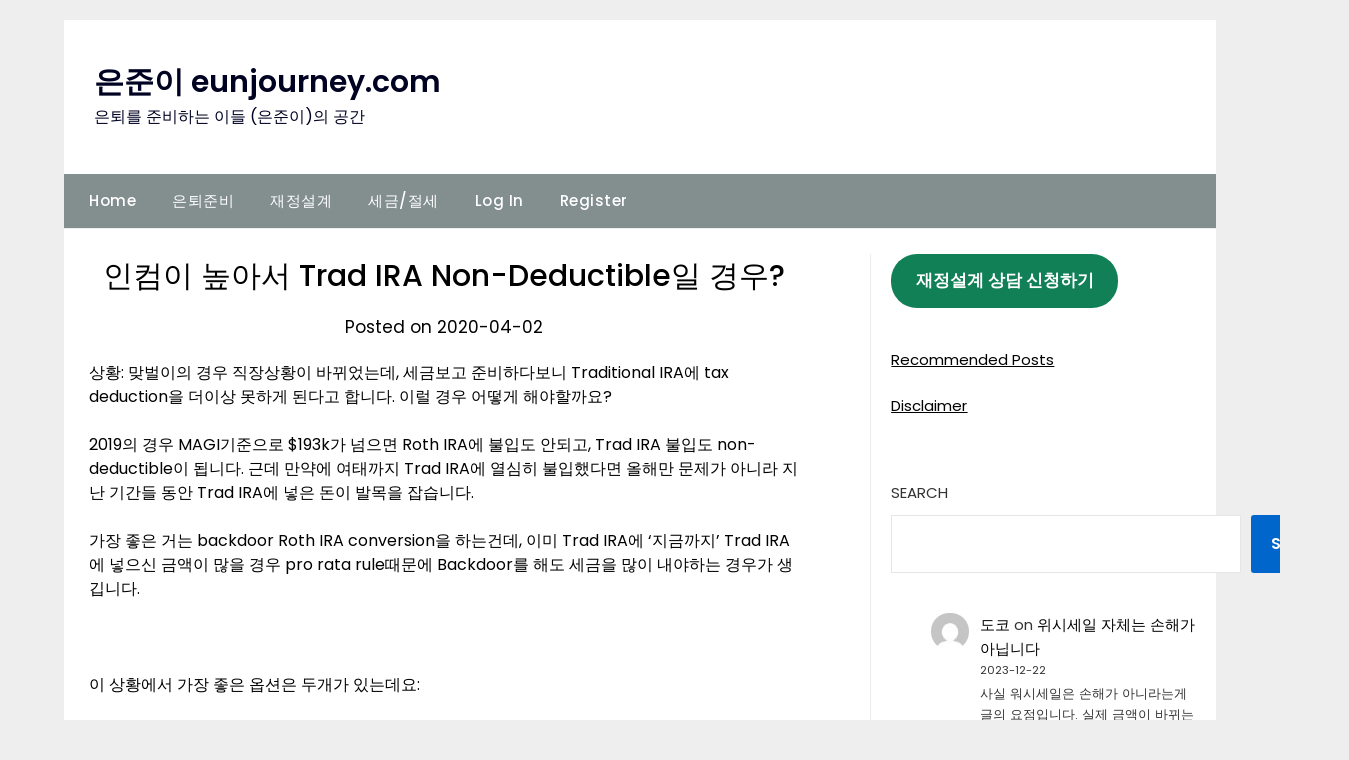

--- FILE ---
content_type: text/html; charset=UTF-8
request_url: https://eunjourney.com/nondeductible-trad-ira-magi/
body_size: 16256
content:
<!doctype html>
	<html lang="en-US">
	<head>
		<meta charset="UTF-8">
		<meta name="viewport" content="width=device-width, initial-scale=1">
		<link rel="profile" href="http://gmpg.org/xfn/11">
		<style>
#wpadminbar #wp-admin-bar-wsm_free_top_button .ab-icon:before {
	content: "\f239";
	color: #FF9800;
	top: 3px;
}
</style><meta name='robots' content='index, follow, max-image-preview:large, max-snippet:-1, max-video-preview:-1' />

	<!-- This site is optimized with the Yoast SEO plugin v21.5 - https://yoast.com/wordpress/plugins/seo/ -->
	<title>인컴이 높아서 Trad IRA Non-Deductible일 경우? - 은준이 eunjourney.com</title>
	<link rel="canonical" href="https://eunjourney.com/nondeductible-trad-ira-magi/" />
	<meta property="og:locale" content="en_US" />
	<meta property="og:type" content="article" />
	<meta property="og:title" content="인컴이 높아서 Trad IRA Non-Deductible일 경우? - 은준이 eunjourney.com" />
	<meta property="og:url" content="https://eunjourney.com/nondeductible-trad-ira-magi/" />
	<meta property="og:site_name" content="은준이 eunjourney.com" />
	<meta property="article:published_time" content="2020-04-02T20:44:47+00:00" />
	<meta property="article:modified_time" content="2020-04-02T20:45:34+00:00" />
	<meta name="author" content="도코" />
	<meta name="twitter:card" content="summary_large_image" />
	<meta name="twitter:label1" content="Written by" />
	<meta name="twitter:data1" content="도코" />
	<script type="application/ld+json" class="yoast-schema-graph">{"@context":"https://schema.org","@graph":[{"@type":"WebPage","@id":"https://eunjourney.com/nondeductible-trad-ira-magi/","url":"https://eunjourney.com/nondeductible-trad-ira-magi/","name":"인컴이 높아서 Trad IRA Non-Deductible일 경우? - 은준이 eunjourney.com","isPartOf":{"@id":"https://eunjourney.com/#website"},"datePublished":"2020-04-02T20:44:47+00:00","dateModified":"2020-04-02T20:45:34+00:00","author":{"@id":"https://eunjourney.com/#/schema/person/f568a2f97b2e921746583be9eb6ff364"},"breadcrumb":{"@id":"https://eunjourney.com/nondeductible-trad-ira-magi/#breadcrumb"},"inLanguage":"en-US","potentialAction":[{"@type":"ReadAction","target":["https://eunjourney.com/nondeductible-trad-ira-magi/"]}]},{"@type":"BreadcrumbList","@id":"https://eunjourney.com/nondeductible-trad-ira-magi/#breadcrumb","itemListElement":[{"@type":"ListItem","position":1,"name":"Home","item":"https://eunjourney.com/"},{"@type":"ListItem","position":2,"name":"인컴이 높아서 Trad IRA Non-Deductible일 경우?"}]},{"@type":"WebSite","@id":"https://eunjourney.com/#website","url":"https://eunjourney.com/","name":"은준위 블로그 eunjourney.com","description":"은퇴를 준비하는 이들 (은준이)의 공간","alternateName":"미국 은퇴 준비 블로그","potentialAction":[{"@type":"SearchAction","target":{"@type":"EntryPoint","urlTemplate":"https://eunjourney.com/?s={search_term_string}"},"query-input":"required name=search_term_string"}],"inLanguage":"en-US"},{"@type":"Person","@id":"https://eunjourney.com/#/schema/person/f568a2f97b2e921746583be9eb6ff364","name":"도코","image":{"@type":"ImageObject","inLanguage":"en-US","@id":"https://eunjourney.com/#/schema/person/image/","url":"https://secure.gravatar.com/avatar/ae3bfc91977f731fc1197385d7ad989b416146813db0d1f13bed8727e422f15e?s=96&d=mm&r=g","contentUrl":"https://secure.gravatar.com/avatar/ae3bfc91977f731fc1197385d7ad989b416146813db0d1f13bed8727e422f15e?s=96&d=mm&r=g","caption":"도코"}}]}</script>
	<!-- / Yoast SEO plugin. -->


<link rel='dns-prefetch' href='//fonts.googleapis.com' />
<link rel="alternate" type="application/rss+xml" title="은준이 eunjourney.com &raquo; Feed" href="https://eunjourney.com/feed/" />
<link rel="alternate" type="application/rss+xml" title="은준이 eunjourney.com &raquo; Comments Feed" href="https://eunjourney.com/comments/feed/" />
<link rel="alternate" type="application/rss+xml" title="은준이 eunjourney.com &raquo; 인컴이 높아서 Trad IRA Non-Deductible일 경우? Comments Feed" href="https://eunjourney.com/nondeductible-trad-ira-magi/feed/" />
<link rel="alternate" title="oEmbed (JSON)" type="application/json+oembed" href="https://eunjourney.com/wp-json/oembed/1.0/embed?url=https%3A%2F%2Feunjourney.com%2Fnondeductible-trad-ira-magi%2F" />
<link rel="alternate" title="oEmbed (XML)" type="text/xml+oembed" href="https://eunjourney.com/wp-json/oembed/1.0/embed?url=https%3A%2F%2Feunjourney.com%2Fnondeductible-trad-ira-magi%2F&#038;format=xml" />
<style id='wp-img-auto-sizes-contain-inline-css' type='text/css'>
img:is([sizes=auto i],[sizes^="auto," i]){contain-intrinsic-size:3000px 1500px}
/*# sourceURL=wp-img-auto-sizes-contain-inline-css */
</style>

<style id='wp-emoji-styles-inline-css' type='text/css'>

	img.wp-smiley, img.emoji {
		display: inline !important;
		border: none !important;
		box-shadow: none !important;
		height: 1em !important;
		width: 1em !important;
		margin: 0 0.07em !important;
		vertical-align: -0.1em !important;
		background: none !important;
		padding: 0 !important;
	}
/*# sourceURL=wp-emoji-styles-inline-css */
</style>
<link rel='stylesheet' id='wp-block-library-css' href='https://eunjourney.com/wp-includes/css/dist/block-library/style.min.css?ver=6.9' type='text/css' media='all' />
<style id='classic-theme-styles-inline-css' type='text/css'>
/*! This file is auto-generated */
.wp-block-button__link{color:#fff;background-color:#32373c;border-radius:9999px;box-shadow:none;text-decoration:none;padding:calc(.667em + 2px) calc(1.333em + 2px);font-size:1.125em}.wp-block-file__button{background:#32373c;color:#fff;text-decoration:none}
/*# sourceURL=/wp-includes/css/classic-themes.min.css */
</style>
<style id='global-styles-inline-css' type='text/css'>
:root{--wp--preset--aspect-ratio--square: 1;--wp--preset--aspect-ratio--4-3: 4/3;--wp--preset--aspect-ratio--3-4: 3/4;--wp--preset--aspect-ratio--3-2: 3/2;--wp--preset--aspect-ratio--2-3: 2/3;--wp--preset--aspect-ratio--16-9: 16/9;--wp--preset--aspect-ratio--9-16: 9/16;--wp--preset--color--black: #000000;--wp--preset--color--cyan-bluish-gray: #abb8c3;--wp--preset--color--white: #ffffff;--wp--preset--color--pale-pink: #f78da7;--wp--preset--color--vivid-red: #cf2e2e;--wp--preset--color--luminous-vivid-orange: #ff6900;--wp--preset--color--luminous-vivid-amber: #fcb900;--wp--preset--color--light-green-cyan: #7bdcb5;--wp--preset--color--vivid-green-cyan: #00d084;--wp--preset--color--pale-cyan-blue: #8ed1fc;--wp--preset--color--vivid-cyan-blue: #0693e3;--wp--preset--color--vivid-purple: #9b51e0;--wp--preset--gradient--vivid-cyan-blue-to-vivid-purple: linear-gradient(135deg,rgb(6,147,227) 0%,rgb(155,81,224) 100%);--wp--preset--gradient--light-green-cyan-to-vivid-green-cyan: linear-gradient(135deg,rgb(122,220,180) 0%,rgb(0,208,130) 100%);--wp--preset--gradient--luminous-vivid-amber-to-luminous-vivid-orange: linear-gradient(135deg,rgb(252,185,0) 0%,rgb(255,105,0) 100%);--wp--preset--gradient--luminous-vivid-orange-to-vivid-red: linear-gradient(135deg,rgb(255,105,0) 0%,rgb(207,46,46) 100%);--wp--preset--gradient--very-light-gray-to-cyan-bluish-gray: linear-gradient(135deg,rgb(238,238,238) 0%,rgb(169,184,195) 100%);--wp--preset--gradient--cool-to-warm-spectrum: linear-gradient(135deg,rgb(74,234,220) 0%,rgb(151,120,209) 20%,rgb(207,42,186) 40%,rgb(238,44,130) 60%,rgb(251,105,98) 80%,rgb(254,248,76) 100%);--wp--preset--gradient--blush-light-purple: linear-gradient(135deg,rgb(255,206,236) 0%,rgb(152,150,240) 100%);--wp--preset--gradient--blush-bordeaux: linear-gradient(135deg,rgb(254,205,165) 0%,rgb(254,45,45) 50%,rgb(107,0,62) 100%);--wp--preset--gradient--luminous-dusk: linear-gradient(135deg,rgb(255,203,112) 0%,rgb(199,81,192) 50%,rgb(65,88,208) 100%);--wp--preset--gradient--pale-ocean: linear-gradient(135deg,rgb(255,245,203) 0%,rgb(182,227,212) 50%,rgb(51,167,181) 100%);--wp--preset--gradient--electric-grass: linear-gradient(135deg,rgb(202,248,128) 0%,rgb(113,206,126) 100%);--wp--preset--gradient--midnight: linear-gradient(135deg,rgb(2,3,129) 0%,rgb(40,116,252) 100%);--wp--preset--font-size--small: 13px;--wp--preset--font-size--medium: 20px;--wp--preset--font-size--large: 36px;--wp--preset--font-size--x-large: 42px;--wp--preset--spacing--20: 0.44rem;--wp--preset--spacing--30: 0.67rem;--wp--preset--spacing--40: 1rem;--wp--preset--spacing--50: 1.5rem;--wp--preset--spacing--60: 2.25rem;--wp--preset--spacing--70: 3.38rem;--wp--preset--spacing--80: 5.06rem;--wp--preset--shadow--natural: 6px 6px 9px rgba(0, 0, 0, 0.2);--wp--preset--shadow--deep: 12px 12px 50px rgba(0, 0, 0, 0.4);--wp--preset--shadow--sharp: 6px 6px 0px rgba(0, 0, 0, 0.2);--wp--preset--shadow--outlined: 6px 6px 0px -3px rgb(255, 255, 255), 6px 6px rgb(0, 0, 0);--wp--preset--shadow--crisp: 6px 6px 0px rgb(0, 0, 0);}:where(.is-layout-flex){gap: 0.5em;}:where(.is-layout-grid){gap: 0.5em;}body .is-layout-flex{display: flex;}.is-layout-flex{flex-wrap: wrap;align-items: center;}.is-layout-flex > :is(*, div){margin: 0;}body .is-layout-grid{display: grid;}.is-layout-grid > :is(*, div){margin: 0;}:where(.wp-block-columns.is-layout-flex){gap: 2em;}:where(.wp-block-columns.is-layout-grid){gap: 2em;}:where(.wp-block-post-template.is-layout-flex){gap: 1.25em;}:where(.wp-block-post-template.is-layout-grid){gap: 1.25em;}.has-black-color{color: var(--wp--preset--color--black) !important;}.has-cyan-bluish-gray-color{color: var(--wp--preset--color--cyan-bluish-gray) !important;}.has-white-color{color: var(--wp--preset--color--white) !important;}.has-pale-pink-color{color: var(--wp--preset--color--pale-pink) !important;}.has-vivid-red-color{color: var(--wp--preset--color--vivid-red) !important;}.has-luminous-vivid-orange-color{color: var(--wp--preset--color--luminous-vivid-orange) !important;}.has-luminous-vivid-amber-color{color: var(--wp--preset--color--luminous-vivid-amber) !important;}.has-light-green-cyan-color{color: var(--wp--preset--color--light-green-cyan) !important;}.has-vivid-green-cyan-color{color: var(--wp--preset--color--vivid-green-cyan) !important;}.has-pale-cyan-blue-color{color: var(--wp--preset--color--pale-cyan-blue) !important;}.has-vivid-cyan-blue-color{color: var(--wp--preset--color--vivid-cyan-blue) !important;}.has-vivid-purple-color{color: var(--wp--preset--color--vivid-purple) !important;}.has-black-background-color{background-color: var(--wp--preset--color--black) !important;}.has-cyan-bluish-gray-background-color{background-color: var(--wp--preset--color--cyan-bluish-gray) !important;}.has-white-background-color{background-color: var(--wp--preset--color--white) !important;}.has-pale-pink-background-color{background-color: var(--wp--preset--color--pale-pink) !important;}.has-vivid-red-background-color{background-color: var(--wp--preset--color--vivid-red) !important;}.has-luminous-vivid-orange-background-color{background-color: var(--wp--preset--color--luminous-vivid-orange) !important;}.has-luminous-vivid-amber-background-color{background-color: var(--wp--preset--color--luminous-vivid-amber) !important;}.has-light-green-cyan-background-color{background-color: var(--wp--preset--color--light-green-cyan) !important;}.has-vivid-green-cyan-background-color{background-color: var(--wp--preset--color--vivid-green-cyan) !important;}.has-pale-cyan-blue-background-color{background-color: var(--wp--preset--color--pale-cyan-blue) !important;}.has-vivid-cyan-blue-background-color{background-color: var(--wp--preset--color--vivid-cyan-blue) !important;}.has-vivid-purple-background-color{background-color: var(--wp--preset--color--vivid-purple) !important;}.has-black-border-color{border-color: var(--wp--preset--color--black) !important;}.has-cyan-bluish-gray-border-color{border-color: var(--wp--preset--color--cyan-bluish-gray) !important;}.has-white-border-color{border-color: var(--wp--preset--color--white) !important;}.has-pale-pink-border-color{border-color: var(--wp--preset--color--pale-pink) !important;}.has-vivid-red-border-color{border-color: var(--wp--preset--color--vivid-red) !important;}.has-luminous-vivid-orange-border-color{border-color: var(--wp--preset--color--luminous-vivid-orange) !important;}.has-luminous-vivid-amber-border-color{border-color: var(--wp--preset--color--luminous-vivid-amber) !important;}.has-light-green-cyan-border-color{border-color: var(--wp--preset--color--light-green-cyan) !important;}.has-vivid-green-cyan-border-color{border-color: var(--wp--preset--color--vivid-green-cyan) !important;}.has-pale-cyan-blue-border-color{border-color: var(--wp--preset--color--pale-cyan-blue) !important;}.has-vivid-cyan-blue-border-color{border-color: var(--wp--preset--color--vivid-cyan-blue) !important;}.has-vivid-purple-border-color{border-color: var(--wp--preset--color--vivid-purple) !important;}.has-vivid-cyan-blue-to-vivid-purple-gradient-background{background: var(--wp--preset--gradient--vivid-cyan-blue-to-vivid-purple) !important;}.has-light-green-cyan-to-vivid-green-cyan-gradient-background{background: var(--wp--preset--gradient--light-green-cyan-to-vivid-green-cyan) !important;}.has-luminous-vivid-amber-to-luminous-vivid-orange-gradient-background{background: var(--wp--preset--gradient--luminous-vivid-amber-to-luminous-vivid-orange) !important;}.has-luminous-vivid-orange-to-vivid-red-gradient-background{background: var(--wp--preset--gradient--luminous-vivid-orange-to-vivid-red) !important;}.has-very-light-gray-to-cyan-bluish-gray-gradient-background{background: var(--wp--preset--gradient--very-light-gray-to-cyan-bluish-gray) !important;}.has-cool-to-warm-spectrum-gradient-background{background: var(--wp--preset--gradient--cool-to-warm-spectrum) !important;}.has-blush-light-purple-gradient-background{background: var(--wp--preset--gradient--blush-light-purple) !important;}.has-blush-bordeaux-gradient-background{background: var(--wp--preset--gradient--blush-bordeaux) !important;}.has-luminous-dusk-gradient-background{background: var(--wp--preset--gradient--luminous-dusk) !important;}.has-pale-ocean-gradient-background{background: var(--wp--preset--gradient--pale-ocean) !important;}.has-electric-grass-gradient-background{background: var(--wp--preset--gradient--electric-grass) !important;}.has-midnight-gradient-background{background: var(--wp--preset--gradient--midnight) !important;}.has-small-font-size{font-size: var(--wp--preset--font-size--small) !important;}.has-medium-font-size{font-size: var(--wp--preset--font-size--medium) !important;}.has-large-font-size{font-size: var(--wp--preset--font-size--large) !important;}.has-x-large-font-size{font-size: var(--wp--preset--font-size--x-large) !important;}
:where(.wp-block-post-template.is-layout-flex){gap: 1.25em;}:where(.wp-block-post-template.is-layout-grid){gap: 1.25em;}
:where(.wp-block-term-template.is-layout-flex){gap: 1.25em;}:where(.wp-block-term-template.is-layout-grid){gap: 1.25em;}
:where(.wp-block-columns.is-layout-flex){gap: 2em;}:where(.wp-block-columns.is-layout-grid){gap: 2em;}
:root :where(.wp-block-pullquote){font-size: 1.5em;line-height: 1.6;}
/*# sourceURL=global-styles-inline-css */
</style>
<link rel='stylesheet' id='wsm-style-css' href='https://eunjourney.com/wp-content/plugins/wp-stats-manager/css/style.css?ver=1.2' type='text/css' media='all' />
<link rel='stylesheet' id='minimalist-newspaper-style-css' href='https://eunjourney.com/wp-content/themes/newspaperly/style.css?ver=6.9' type='text/css' media='all' />
<link rel='stylesheet' id='minimalist-newspaper-css' href='https://eunjourney.com/wp-content/themes/minimalist-newspaper/style.css?ver=1.0' type='text/css' media='all' />
<link rel='stylesheet' id='poppins-css' href='https://eunjourney.com/wp-content/fonts/56ca0f45f9732e85f7f771288dcfaa0c.css?ver=1.0' type='text/css' media='all' />
<link rel='stylesheet' id='font-awesome-css' href='https://eunjourney.com/wp-content/plugins/elementor/assets/lib/font-awesome/css/font-awesome.min.css?ver=4.7.0' type='text/css' media='all' />
<link rel='stylesheet' id='newspaperly-style-css' href='https://eunjourney.com/wp-content/themes/minimalist-newspaper/style.css?ver=6.9' type='text/css' media='all' />
<link rel='stylesheet' id='newspaperly-google-fonts-css' href='//fonts.googleapis.com/css?family=Lato%3A300%2C400%2C700%2C900%7CMerriweather%3A400%2C700&#038;ver=6.9' type='text/css' media='all' />
<link rel='stylesheet' id='elementor-icons-css' href='https://eunjourney.com/wp-content/plugins/elementor/assets/lib/eicons/css/elementor-icons.min.css?ver=5.46.0' type='text/css' media='all' />
<link rel='stylesheet' id='elementor-frontend-css' href='https://eunjourney.com/wp-content/plugins/elementor/assets/css/frontend.min.css?ver=3.34.3' type='text/css' media='all' />
<link rel='stylesheet' id='elementor-post-1114-css' href='https://eunjourney.com/wp-content/uploads/elementor/css/post-1114.css?ver=1769896947' type='text/css' media='all' />
<link rel='stylesheet' id='elementor-pro-css' href='https://eunjourney.com/wp-content/plugins/proelements-3.15.1/assets/css/frontend.min.css?ver=3.15.1' type='text/css' media='all' />
<link rel='stylesheet' id='elementor-post-1425-css' href='https://eunjourney.com/wp-content/uploads/elementor/css/post-1425.css?ver=1769896947' type='text/css' media='all' />
<link rel='stylesheet' id='elementor-gf-roboto-css' href='https://fonts.googleapis.com/css?family=Roboto:100,100italic,200,200italic,300,300italic,400,400italic,500,500italic,600,600italic,700,700italic,800,800italic,900,900italic&#038;display=swap' type='text/css' media='all' />
<link rel='stylesheet' id='elementor-gf-robotoslab-css' href='https://fonts.googleapis.com/css?family=Roboto+Slab:100,100italic,200,200italic,300,300italic,400,400italic,500,500italic,600,600italic,700,700italic,800,800italic,900,900italic&#038;display=swap' type='text/css' media='all' />
<script type="text/javascript" src="https://eunjourney.com/wp-includes/js/jquery/jquery.min.js?ver=3.7.1" id="jquery-core-js"></script>
<script type="text/javascript" src="https://eunjourney.com/wp-includes/js/jquery/jquery-migrate.min.js?ver=3.4.1" id="jquery-migrate-js"></script>
<link rel="https://api.w.org/" href="https://eunjourney.com/wp-json/" /><link rel="alternate" title="JSON" type="application/json" href="https://eunjourney.com/wp-json/wp/v2/posts/411" /><link rel="EditURI" type="application/rsd+xml" title="RSD" href="https://eunjourney.com/xmlrpc.php?rsd" />
<meta name="generator" content="WordPress 6.9" />
<link rel='shortlink' href='https://eunjourney.com/?p=411' />
	   
    <!-- Wordpress Stats Manager -->
    <script type="text/javascript">
          var _wsm = _wsm || [];
           _wsm.push(['trackPageView']);
           _wsm.push(['enableLinkTracking']);
           _wsm.push(['enableHeartBeatTimer']);
          (function() {
            var u="https://eunjourney.com/wp-content/plugins/wp-stats-manager/";
            _wsm.push(['setUrlReferrer', ""]);
            _wsm.push(['setTrackerUrl',"https://eunjourney.com/?wmcAction=wmcTrack"]);
            _wsm.push(['setSiteId', "1"]);
            _wsm.push(['setPageId', "411"]);
            _wsm.push(['setWpUserId', "0"]);           
            var d=document, g=d.createElement('script'), s=d.getElementsByTagName('script')[0];
            g.type='text/javascript'; g.async=true; g.defer=true; g.src=u+'js/wsm_new.js'; s.parentNode.insertBefore(g,s);
          })();
    </script>
    <!-- End Wordpress Stats Manager Code -->
      
		<style type="text/css">
			.header-widgets-wrapper, .content-wrap-bg { background-color:  }
			.featured-sidebar, .featured-sidebar ul li { border-color:  !important; }
			.page-numbers li a, .blogposts-list .blogpost-button, .page-numbers.current, span.page-numbers.dots { background: ; }
			.banner-widget-wrapper p, .banner-widget-wrapper h1, .banner-widget-wrapper h2, .banner-widget-wrapper h3, .banner-widget-wrapper h4, .banner-widget-wrapper h5, .banner-widget-wrapper h6, .banner-widget-wrapper ul, .banner-widget-wrapper{ color:  }
			.banner-widget-wrapper a, .banner-widget-wrapper a:hover, .banner-widget-wrapper a:active, .banner-widget-wrapper a:focus{ color: ; }
			.banner-widget-wrapper ul li { border-color: ; }
			body, .site, .swidgets-wrap h3, .post-data-text { background: ; }
			.site-title a, .site-description { color: ; }
			.header-bg { background-color:  !important; }
			.main-navigation ul li a, .main-navigation ul li .sub-arrow, .super-menu .toggle-mobile-menu,.toggle-mobile-menu:before, .mobile-menu-active .smenu-hide { color: ; }
			#smobile-menu.show .main-navigation ul ul.children.active, #smobile-menu.show .main-navigation ul ul.sub-menu.active, #smobile-menu.show .main-navigation ul li, .smenu-hide.toggle-mobile-menu.menu-toggle, #smobile-menu.show .main-navigation ul li, .primary-menu ul li ul.children li, .primary-menu ul li ul.sub-menu li, .primary-menu .pmenu, .super-menu { border-color: ; border-bottom-color: ; }
			#secondary .widget h3, #secondary .widget h3 a, #secondary .widget h4, #secondary .widget h1, #secondary .widget h2, #secondary .widget h5, #secondary .widget h6 { color: ; }
			#secondary .widget a, #secondary a, #secondary .widget li a , #secondary span.sub-arrow{ color: #000000; }
			#secondary, #secondary .widget, #secondary .widget p, #secondary .widget li, .widget time.rpwe-time.published { color: ; }
			#secondary .swidgets-wrap, .featured-sidebar .search-field { border-color: ; }
			.site-info, .footer-column-three input.search-submit, .footer-column-three p, .footer-column-three li, .footer-column-three td, .footer-column-three th, .footer-column-three caption { color: ; }
			.footer-column-three h3, .footer-column-three h4, .footer-column-three h5, .footer-column-three h6, .footer-column-three h1, .footer-column-three h2, .footer-column-three h4, .footer-column-three h3 a { color: ; }
			.footer-column-three a, .footer-column-three li a, .footer-column-three .widget a, .footer-column-three .sub-arrow { color: ; }
			.footer-column-three h3:after { background: ; }
			.site-info, .widget ul li, .footer-column-three input.search-field, .footer-column-three input.search-submit { border-color: ; }
			.site-footer { background-color: ; }
			.archive .page-header h1, .blogposts-list h2 a, .blogposts-list h2 a:hover, .blogposts-list h2 a:active, .search-results h1.page-title { color: ; }
			.blogposts-list .post-data-text, .blogposts-list .post-data-text a{ color: ; }
			.blogposts-list p { color: ; }
			.page-numbers li a, .blogposts-list .blogpost-button, span.page-numbers.dots, .page-numbers.current, .page-numbers li a:hover { color: ; }
			.archive .page-header h1, .search-results h1.page-title, .blogposts-list.fbox, span.page-numbers.dots, .page-numbers li a, .page-numbers.current { border-color: ; }
			.blogposts-list .post-data-divider { background: ; }
			.page .comments-area .comment-author, .page .comments-area .comment-author a, .page .comments-area .comments-title, .page .content-area h1, .page .content-area h2, .page .content-area h3, .page .content-area h4, .page .content-area h5, .page .content-area h6, .page .content-area th, .single  .comments-area .comment-author, .single .comments-area .comment-author a, .single .comments-area .comments-title, .single .content-area h1, .single .content-area h2, .single .content-area h3, .single .content-area h4, .single .content-area h5, .single .content-area h6, .single .content-area th, .search-no-results h1, .error404 h1 { color: ; }
			.single .post-data-text, .page .post-data-text, .page .post-data-text a, .single .post-data-text a, .comments-area .comment-meta .comment-metadata a { color: ; }
			.page .content-area p, .page article, .page .content-area table, .page .content-area dd, .page .content-area dt, .page .content-area address, .page .content-area .entry-content, .page .content-area li, .page .content-area ol, .single .content-area p, .single article, .single .content-area table, .single .content-area dd, .single .content-area dt, .single .content-area address, .single .entry-content, .single .content-area li, .single .content-area ol, .search-no-results .page-content p { color: ; }
			.single .entry-content a, .page .entry-content a, .comment-content a, .comments-area .reply a, .logged-in-as a, .comments-area .comment-respond a { color: ; }
			.comments-area p.form-submit input { background: ; }
			.error404 .page-content p, .error404 input.search-submit, .search-no-results input.search-submit { color: ; }
			.page .comments-area, .page article.fbox, .page article tr, .page .comments-area ol.comment-list ol.children li, .page .comments-area ol.comment-list .comment, .single .comments-area, .single article.fbox, .single article tr, .comments-area ol.comment-list ol.children li, .comments-area ol.comment-list .comment, .error404 main#main, .error404 .search-form label, .search-no-results .search-form label, .error404 input.search-submit, .search-no-results input.search-submit, .error404 main#main, .search-no-results section.fbox.no-results.not-found{ border-color: ; }
			.single .post-data-divider, .page .post-data-divider { background: ; }
			.single .comments-area p.form-submit input, .page .comments-area p.form-submit input { color: ; }
			.bottom-header-wrapper { padding-top: px; }
			.bottom-header-wrapper { padding-bottom: px; }
			.bottom-header-wrapper { background: ; }
			.bottom-header-wrapper *{ color: ; }
			.header-widget a, .header-widget li a, .header-widget i.fa { color: ; }
			.header-widget, .header-widget p, .header-widget li, .header-widget .textwidget { color: ; }
			.header-widget .widget-title, .header-widget h1, .header-widget h3, .header-widget h2, .header-widget h4, .header-widget h5, .header-widget h6{ color: ; }
			.header-widget.swidgets-wrap, .header-widget ul li, .header-widget .search-field { border-color: ; }
			.header-widgets-wrapper .swidgets-wrap{ background: ; }
			.primary-menu .pmenu, .super-menu, #smobile-menu, .primary-menu ul li ul.children, .primary-menu ul li ul.sub-menu { background-color: #838e8e; }
			#secondary .swidgets-wrap{ background: ; }
			#secondary .swidget { border-color: ; }
			.archive article.fbox, .search-results article.fbox, .blog article.fbox { background: ; }
			.comments-area, .single article.fbox, .page article.fbox { background: ; }
		</style>
	<link rel="pingback" href="https://eunjourney.com/xmlrpc.php">
		<style type="text/css">
			.header-widgets-wrapper, .content-wrap-bg { background-color:  }
			.featured-sidebar, .featured-sidebar ul li { border-color:  !important; }
			.page-numbers li a, .blogposts-list .blogpost-button, .page-numbers.current, span.page-numbers.dots { background: ; }
			.banner-widget-wrapper p, .banner-widget-wrapper h1, .banner-widget-wrapper h2, .banner-widget-wrapper h3, .banner-widget-wrapper h4, .banner-widget-wrapper h5, .banner-widget-wrapper h6, .banner-widget-wrapper ul, .banner-widget-wrapper{ color:  }
			.banner-widget-wrapper a, .banner-widget-wrapper a:hover, .banner-widget-wrapper a:active, .banner-widget-wrapper a:focus{ color: ; }
			.banner-widget-wrapper ul li { border-color: ; }
			body, .site, .swidgets-wrap h3, .post-data-text { background: ; }
			.site-title a, .site-description { color: ; }
			.header-bg { background-color:  !important; }
			.main-navigation ul li a, .main-navigation ul li .sub-arrow, .super-menu .toggle-mobile-menu,.toggle-mobile-menu:before, .mobile-menu-active .smenu-hide { color: ; }
			#smobile-menu.show .main-navigation ul ul.children.active, #smobile-menu.show .main-navigation ul ul.sub-menu.active, #smobile-menu.show .main-navigation ul li, .smenu-hide.toggle-mobile-menu.menu-toggle, #smobile-menu.show .main-navigation ul li, .primary-menu ul li ul.children li, .primary-menu ul li ul.sub-menu li, .primary-menu .pmenu, .super-menu { border-color: ; border-bottom-color: ; }
			#secondary .widget h3, #secondary .widget h3 a, #secondary .widget h4, #secondary .widget h1, #secondary .widget h2, #secondary .widget h5, #secondary .widget h6 { color: ; }
			#secondary .widget a, #secondary a, #secondary .widget li a , #secondary span.sub-arrow{ color: #000000; }
			#secondary, #secondary .widget, #secondary .widget p, #secondary .widget li, .widget time.rpwe-time.published { color: ; }
			#secondary .swidgets-wrap, .featured-sidebar .search-field { border-color: ; }
			.site-info, .footer-column-three input.search-submit, .footer-column-three p, .footer-column-three li, .footer-column-three td, .footer-column-three th, .footer-column-three caption { color: ; }
			.footer-column-three h3, .footer-column-three h4, .footer-column-three h5, .footer-column-three h6, .footer-column-three h1, .footer-column-three h2, .footer-column-three h4, .footer-column-three h3 a { color: ; }
			.footer-column-three a, .footer-column-three li a, .footer-column-three .widget a, .footer-column-three .sub-arrow { color: ; }
			.footer-column-three h3:after { background: ; }
			.site-info, .widget ul li, .footer-column-three input.search-field, .footer-column-three input.search-submit { border-color: ; }
			.site-footer { background-color: ; }
			.archive .page-header h1, .blogposts-list h2 a, .blogposts-list h2 a:hover, .blogposts-list h2 a:active, .search-results h1.page-title { color: ; }
			.blogposts-list .post-data-text, .blogposts-list .post-data-text a{ color: ; }
			.blogposts-list p { color: ; }
			.page-numbers li a, .blogposts-list .blogpost-button, span.page-numbers.dots, .page-numbers.current, .page-numbers li a:hover { color: ; }
			.archive .page-header h1, .search-results h1.page-title, .blogposts-list.fbox, span.page-numbers.dots, .page-numbers li a, .page-numbers.current { border-color: ; }
			.blogposts-list .post-data-divider { background: ; }
			.page .comments-area .comment-author, .page .comments-area .comment-author a, .page .comments-area .comments-title, .page .content-area h1, .page .content-area h2, .page .content-area h3, .page .content-area h4, .page .content-area h5, .page .content-area h6, .page .content-area th, .single  .comments-area .comment-author, .single .comments-area .comment-author a, .single .comments-area .comments-title, .single .content-area h1, .single .content-area h2, .single .content-area h3, .single .content-area h4, .single .content-area h5, .single .content-area h6, .single .content-area th, .search-no-results h1, .error404 h1 { color: ; }
			.single .post-data-text, .page .post-data-text, .page .post-data-text a, .single .post-data-text a, .comments-area .comment-meta .comment-metadata a { color: ; }
			.page .content-area p, .page article, .page .content-area table, .page .content-area dd, .page .content-area dt, .page .content-area address, .page .content-area .entry-content, .page .content-area li, .page .content-area ol, .single .content-area p, .single article, .single .content-area table, .single .content-area dd, .single .content-area dt, .single .content-area address, .single .entry-content, .single .content-area li, .single .content-area ol, .search-no-results .page-content p { color: ; }
			.single .entry-content a, .page .entry-content a, .comment-content a, .comments-area .reply a, .logged-in-as a, .comments-area .comment-respond a { color: ; }
			.comments-area p.form-submit input { background: ; }
			.error404 .page-content p, .error404 input.search-submit, .search-no-results input.search-submit { color: ; }
			.page .comments-area, .page article.fbox, .page article tr, .page .comments-area ol.comment-list ol.children li, .page .comments-area ol.comment-list .comment, .single .comments-area, .single article.fbox, .single article tr, .comments-area ol.comment-list ol.children li, .comments-area ol.comment-list .comment, .error404 main#main, .error404 .search-form label, .search-no-results .search-form label, .error404 input.search-submit, .search-no-results input.search-submit, .error404 main#main, .search-no-results section.fbox.no-results.not-found{ border-color: ; }
			.single .post-data-divider, .page .post-data-divider { background: ; }
			.single .comments-area p.form-submit input, .page .comments-area p.form-submit input { color: ; }
			.bottom-header-wrapper { padding-top: px; }
			.bottom-header-wrapper { padding-bottom: px; }
			.bottom-header-wrapper { background: ; }
			.bottom-header-wrapper *{ color: ; }
			.header-widget a, .header-widget li a, .header-widget i.fa { color: ; }
			.header-widget, .header-widget p, .header-widget li, .header-widget .textwidget { color: ; }
			.header-widget .widget-title, .header-widget h1, .header-widget h3, .header-widget h2, .header-widget h4, .header-widget h5, .header-widget h6{ color: ; }
			.header-widget.swidgets-wrap, .header-widget ul li, .header-widget .search-field { border-color: ; }
			.header-widgets-wrapper .swidgets-wrap{ background: ; }
			.primary-menu .pmenu, .super-menu, #smobile-menu, .primary-menu ul li ul.children, .primary-menu ul li ul.sub-menu { background-color: #838e8e; }
			#secondary .swidgets-wrap{ background: ; }
			#secondary .swidget { border-color: ; }
			.archive article.fbox, .search-results article.fbox, .blog article.fbox { background: ; }
			.comments-area, .single article.fbox, .page article.fbox { background: ; }
		</style>
		<meta name="generator" content="Elementor 3.34.3; features: additional_custom_breakpoints; settings: css_print_method-external, google_font-enabled, font_display-swap">
			<style>
				.e-con.e-parent:nth-of-type(n+4):not(.e-lazyloaded):not(.e-no-lazyload),
				.e-con.e-parent:nth-of-type(n+4):not(.e-lazyloaded):not(.e-no-lazyload) * {
					background-image: none !important;
				}
				@media screen and (max-height: 1024px) {
					.e-con.e-parent:nth-of-type(n+3):not(.e-lazyloaded):not(.e-no-lazyload),
					.e-con.e-parent:nth-of-type(n+3):not(.e-lazyloaded):not(.e-no-lazyload) * {
						background-image: none !important;
					}
				}
				@media screen and (max-height: 640px) {
					.e-con.e-parent:nth-of-type(n+2):not(.e-lazyloaded):not(.e-no-lazyload),
					.e-con.e-parent:nth-of-type(n+2):not(.e-lazyloaded):not(.e-no-lazyload) * {
						background-image: none !important;
					}
				}
			</style>
				</head>

	<body class="wp-singular post-template-default single single-post postid-411 single-format-standard wp-theme-newspaperly wp-child-theme-minimalist-newspaper masthead-fixed elementor-default elementor-kit-1114">
		
		<a class="skip-link screen-reader-text" href="#content">Skip to content</a>

		
		<div id="page" class="site">
			<header id="masthead" class="sheader site-header clearfix">
				<div class="content-wrap">

					<!-- Header background color and image is added to class below -->
					<div class="header-bg">
													<div class="site-branding">
																
								<!-- If you are viewing the a sub page, make the title a paragraph -->
								<p class="site-title"><a href="https://eunjourney.com/" rel="home">은준이 eunjourney.com</a></p>
																<p class="site-description">은퇴를 준비하는 이들 (은준이)의 공간</p>
								
						</div>
															</div>
			</div>

			<!-- Navigation below these lines, move it up if you want it above the header -->
			<nav id="primary-site-navigation" class="primary-menu main-navigation clearfix">
				<a href="#" id="pull" class="smenu-hide toggle-mobile-menu menu-toggle" aria-controls="secondary-menu" aria-expanded="false">Menu</a>
				<div class="content-wrap text-center">
					<div class="center-main-menu">
						<div class="menu-about-container"><ul id="primary-menu" class="pmenu"><li id="menu-item-939" class="menu-item menu-item-type-custom menu-item-object-custom menu-item-home menu-item-939"><a href="https://eunjourney.com/">Home</a></li>
<li id="menu-item-1101" class="menu-item menu-item-type-taxonomy menu-item-object-category menu-item-1101"><a href="https://eunjourney.com/category/basics/">은퇴준비</a></li>
<li id="menu-item-1420" class="menu-item menu-item-type-taxonomy menu-item-object-category menu-item-1420"><a href="https://eunjourney.com/category/fp/">재정설계</a></li>
<li id="menu-item-1406" class="menu-item menu-item-type-taxonomy menu-item-object-category menu-item-1406"><a href="https://eunjourney.com/category/%ec%84%b8%ea%b8%88-%ec%a0%88%ec%84%b8/">세금/절세</a></li>
<li id="menu-item-984" class="menu-item menu-item-type-custom menu-item-object-custom menu-item-984"><a href="https://eunjourney.com/wp-login.php">Log In</a></li>
<li id="menu-item-985" class="menu-item menu-item-type-custom menu-item-object-custom menu-item-985"><a href="https://eunjourney.com/wp-login.php?action=register">Register</a></li>
</ul></div>					</div>
				</div>
			</nav>
			<div class="content-wrap">
				<div class="super-menu clearfix">
					<div class="super-menu-inner">
						<a href="#" id="pull" class="toggle-mobile-menu menu-toggle" aria-controls="secondary-menu" aria-expanded="false">Menu</a>
					</div>
				</div>
			</div>
			<div id="mobile-menu-overlay"></div>
			<!-- Navigation above these lines, move it up if you want it above the header -->
		</header>

		<div class="content-wrap">


			<!-- Upper widgets -->
			<div class="header-widgets-wrapper">
				
				
							</div>

		</div>

		<div id="content" class="site-content clearfix">
			<div class="content-wrap">
				<div class="content-wrap-bg">

	<div id="primary" class="featured-content content-area">
		<main id="main" class="site-main">

			
	
		
<article id="post-411" class="posts-entry fbox post-411 post type-post status-publish format-standard hentry category-taxes">
			<header class="entry-header">
		<h1 class="entry-title">인컴이 높아서 Trad IRA Non-Deductible일 경우?</h1>		<div class="entry-meta">
			<div class="blog-data-wrapper">
				<div class="post-data-divider"></div>
				<div class="post-data-positioning">
					<div class="post-data-text">
						Posted on 2020-04-02					</div>
				</div>
			</div>
		</div><!-- .entry-meta -->
			</header><!-- .entry-header -->

	<div class="entry-content">
		
<div class="comment_7446550_5781772 xe_content">
<p>상황: 맞벌이의 경우 직장상황이 바뀌었는데, 세금보고 준비하다보니 Traditional IRA에 tax deduction을 더이상 못하게 된다고 합니다. 이럴 경우 어떻게 해야할까요?</p>
<p>2019의 경우 MAGI기준으로 $193k가 넘으면 Roth IRA에 불입도 안되고, Trad IRA 불입도 non-deductible이 됩니다. 근데 만약에 여태까지 Trad IRA에 열심히 불입했다면 올해만 문제가 아니라 지난 기간들 동안 Trad IRA에 넣은 돈이 발목을 잡습니다.</p>
<p>가장 좋은 거는 backdoor Roth IRA conversion을 하는건데, 이미 Trad IRA에 &#8216;지금까지&#8217; Trad IRA에 넣으신 금액이 많을 경우 pro rata rule때문에 Backdoor를 해도 세금을 많이 내야하는 경우가 생깁니다.</p>
<p>&nbsp;</p>
<p>이 상황에서 가장 좋은 옵션은 두개가 있는데요:</p>
<p>&nbsp;</p>
<p>1. 현재 Trad IRA에 있는 금액 전액을 회사에서 제공하는 401k로 reverse rollover를 하는 것 (회사가 해준다는 가정하에)</p>
<p>&nbsp;</p>
<p>2. Side로 작은 sole prop 하나 하시면서 solo 401k를 여셔서 그 쪽으로 Trad IRA를 rollover해넣는것.</p>
<p>&nbsp;</p>
<p>이거 둘중 하나 하신다면 Trad IRA밸런스가 $0로 되고, 그렇다면 Backdoor Roth IRA Conversion을 tax부담 없이 하실 수 있게 됩니다.</p>
</div>

			</div><!-- .entry-content -->
</article><!-- #post-411 -->

<div id="comments" class="fbox comments-area">

			<h2 class="comments-title">
			1 thought on &ldquo;<span>인컴이 높아서 Trad IRA Non-Deductible일 경우?</span>&rdquo;		</h2><!-- .comments-title -->

		
		<ol class="comment-list">
					<li id="comment-40" class="comment byuser comment-author-lightning even thread-even depth-1">
			<article id="div-comment-40" class="comment-body">
				<footer class="comment-meta">
					<div class="comment-author vcard">
						<img alt='' src='https://secure.gravatar.com/avatar/3c8387c019600f3f940168f3b91165e1bdcbeaafe1f8e8db9e8f51f5e12a1a02?s=32&#038;d=mm&#038;r=g' srcset='https://secure.gravatar.com/avatar/3c8387c019600f3f940168f3b91165e1bdcbeaafe1f8e8db9e8f51f5e12a1a02?s=64&#038;d=mm&#038;r=g 2x' class='avatar avatar-32 photo' height='32' width='32' decoding='async'/>						<b class="fn">lightning</b> <span class="says">says:</span>					</div><!-- .comment-author -->

					<div class="comment-metadata">
						<a href="https://eunjourney.com/nondeductible-trad-ira-magi/#comment-40"><time datetime="2020-04-03T03:46:58-04:00">2020-04-03 at 3:46 am</time></a>					</div><!-- .comment-metadata -->

									</footer><!-- .comment-meta -->

				<div class="comment-content">
					<p>올해 같이 줄어든 해는 그냥 세금내고 conversion 한다도 괜찮은 옵션이 될 수 있을 것 같습니다.</p>
				</div><!-- .comment-content -->

				<div class="reply"><a rel="nofollow" class="comment-reply-link" href="#comment-40" data-commentid="40" data-postid="411" data-belowelement="div-comment-40" data-respondelement="respond" data-replyto="Reply to lightning" aria-label="Reply to lightning">Reply</a></div>			</article><!-- .comment-body -->
		</li><!-- #comment-## -->
		</ol><!-- .comment-list -->

			<div id="respond" class="comment-respond">
		<h3 id="reply-title" class="comment-reply-title">Leave a Reply <small><a rel="nofollow" id="cancel-comment-reply-link" href="/nondeductible-trad-ira-magi/#respond" style="display:none;">Cancel reply</a></small></h3><form action="https://eunjourney.com/wp-comments-post.php" method="post" id="commentform" class="comment-form"><p class="comment-notes"><span id="email-notes">Your email address will not be published.</span> <span class="required-field-message">Required fields are marked <span class="required">*</span></span></p><p class="comment-form-comment"><label for="comment">Comment <span class="required">*</span></label> <textarea id="comment" name="comment" cols="45" rows="8" maxlength="65525" required></textarea></p><p class="comment-form-author"><label for="author">Name <span class="required">*</span></label> <input id="author" name="author" type="text" value="" size="30" maxlength="245" autocomplete="name" required /></p>
<p class="comment-form-email"><label for="email">Email <span class="required">*</span></label> <input id="email" name="email" type="email" value="" size="30" maxlength="100" aria-describedby="email-notes" autocomplete="email" required /></p>
<p class="comment-form-url"><label for="url">Website</label> <input id="url" name="url" type="url" value="" size="30" maxlength="200" autocomplete="url" /></p>
<p class="comment-form-cookies-consent"><input id="wp-comment-cookies-consent" name="wp-comment-cookies-consent" type="checkbox" value="yes" /> <label for="wp-comment-cookies-consent">Save my name, email, and website in this browser for the next time I comment.</label></p>
<p class="form-submit"><input name="submit" type="submit" id="submit" class="submit" value="Post Comment" /> <input type='hidden' name='comment_post_ID' value='411' id='comment_post_ID' />
<input type='hidden' name='comment_parent' id='comment_parent' value='0' />
</p><p style="display: none;"><input type="hidden" id="akismet_comment_nonce" name="akismet_comment_nonce" value="0036b5877a" /></p><p style="display: none !important;"><label>&#916;<textarea name="ak_hp_textarea" cols="45" rows="8" maxlength="100"></textarea></label><input type="hidden" id="ak_js_1" name="ak_js" value="165"/><script>document.getElementById( "ak_js_1" ).setAttribute( "value", ( new Date() ).getTime() );</script></p></form>	</div><!-- #respond -->
	
</div><!-- #comments -->


		</main><!-- #main -->
	</div><!-- #primary -->


<aside id="secondary" class="featured-sidebar widget-area">
	<section id="block-10" class="fbox swidgets-wrap widget widget_block">
<div class="wp-block-buttons is-content-justification-left is-layout-flex wp-container-core-buttons-is-layout-fdcfc74e wp-block-buttons-is-layout-flex">
<div class="wp-block-button"><a class="wp-block-button__link has-white-color has-text-color has-background wp-element-button" href="https://eunjourney.com/consultation" style="background-color:#128057"><strong>재정설계 상담 신청하기</strong></a></div>
</div>
</section><section id="text-3" class="fbox swidgets-wrap widget widget_text">			<div class="textwidget"><p><a href="https://eunjourney.com/recommended-readings/" target="_blank" rel="noopener">Recommended Posts</a></p>
<p><a href="https://eunjourney.com/disclaimer/"><span style="text-decoration: underline;">Disclaimer</span></a></p>
</div>
		</section><section id="block-6" class="fbox swidgets-wrap widget widget_block widget_search"><form role="search" method="get" action="https://eunjourney.com/" class="wp-block-search__button-outside wp-block-search__text-button wp-block-search"    ><label class="wp-block-search__label" for="wp-block-search__input-1" >Search</label><div class="wp-block-search__inside-wrapper" ><input class="wp-block-search__input" id="wp-block-search__input-1" placeholder="" value="" type="search" name="s" required /><button aria-label="Search" class="wp-block-search__button wp-element-button" type="submit" >Search</button></div></form></section><section id="block-9" class="fbox swidgets-wrap widget widget_block widget_recent_comments"><ol class="has-avatars has-dates has-excerpts wp-block-latest-comments"><li class="wp-block-latest-comments__comment"><img alt='' src='https://secure.gravatar.com/avatar/ae3bfc91977f731fc1197385d7ad989b416146813db0d1f13bed8727e422f15e?s=48&#038;d=mm&#038;r=g' srcset='https://secure.gravatar.com/avatar/ae3bfc91977f731fc1197385d7ad989b416146813db0d1f13bed8727e422f15e?s=96&#038;d=mm&#038;r=g 2x' class='avatar avatar-48 photo wp-block-latest-comments__comment-avatar' height='48' width='48' /><article><footer class="wp-block-latest-comments__comment-meta"><a class="wp-block-latest-comments__comment-author" href="https://eunjourney.com/author/docco/">도코</a> on <a class="wp-block-latest-comments__comment-link" href="https://eunjourney.com/wash-sale/#comment-653">위시세일 자체는 손해가 아닙니다</a><time datetime="2023-12-22T17:41:40-05:00" class="wp-block-latest-comments__comment-date">2023-12-22</time></footer><div class="wp-block-latest-comments__comment-excerpt"><p>사실 워시세일은 손해가 아니라는게 글의 요점입니다. 실제 금액이 바뀌는게 아니라 순전히 세금보고상 얼마를 realize하게 해주는지에 대한 제도라서요. 손해보면서 팔고 난&hellip;</p>
</div></article></li><li class="wp-block-latest-comments__comment"><img alt='' src='https://secure.gravatar.com/avatar/c60b0d6be53782719373af46129ab94686336748b7b1af9a773bcc8d9dd87352?s=48&#038;d=mm&#038;r=g' srcset='https://secure.gravatar.com/avatar/c60b0d6be53782719373af46129ab94686336748b7b1af9a773bcc8d9dd87352?s=96&#038;d=mm&#038;r=g 2x' class='avatar avatar-48 photo wp-block-latest-comments__comment-avatar' height='48' width='48' /><article><footer class="wp-block-latest-comments__comment-meta"><span class="wp-block-latest-comments__comment-author">Eagle Chung</span> on <a class="wp-block-latest-comments__comment-link" href="https://eunjourney.com/wash-sale/#comment-652">위시세일 자체는 손해가 아닙니다</a><time datetime="2023-12-22T10:13:30-05:00" class="wp-block-latest-comments__comment-date">2023-12-22</time></footer><div class="wp-block-latest-comments__comment-excerpt"><p>워시세일이 왜 걸리게 되는것인가요? 주식 초보인데 적당하다고 생각해서 매각하고 그리고 또 살수도 있는것인데 왜 washing sale에 걸려 손해를 봐야 하는지?&hellip;</p>
</div></article></li><li class="wp-block-latest-comments__comment"><img alt='' src='https://secure.gravatar.com/avatar/ae3bfc91977f731fc1197385d7ad989b416146813db0d1f13bed8727e422f15e?s=48&#038;d=mm&#038;r=g' srcset='https://secure.gravatar.com/avatar/ae3bfc91977f731fc1197385d7ad989b416146813db0d1f13bed8727e422f15e?s=96&#038;d=mm&#038;r=g 2x' class='avatar avatar-48 photo wp-block-latest-comments__comment-avatar' height='48' width='48' /><article><footer class="wp-block-latest-comments__comment-meta"><a class="wp-block-latest-comments__comment-author" href="https://eunjourney.com/author/docco/">도코</a> on <a class="wp-block-latest-comments__comment-link" href="https://eunjourney.com/rsu-espp-6-17-2020/#comment-648">은퇴를 위한 RSU와 ESPP 관리법 (6/17/2020 by 라이트닝)</a><time datetime="2023-04-23T09:44:49-04:00" class="wp-block-latest-comments__comment-date">2023-04-23</time></footer><div class="wp-block-latest-comments__comment-excerpt"><p>Vesting되는 시점에서는 W-2에 의거해 소득세를 내는 것은 변함 없이 적용된 후, 바로 팔면 capital gain/loss가 $0가 되겠고, 만약에 일정 기간&hellip;</p>
</div></article></li><li class="wp-block-latest-comments__comment"><img alt='' src='https://secure.gravatar.com/avatar/ae3bfc91977f731fc1197385d7ad989b416146813db0d1f13bed8727e422f15e?s=48&#038;d=mm&#038;r=g' srcset='https://secure.gravatar.com/avatar/ae3bfc91977f731fc1197385d7ad989b416146813db0d1f13bed8727e422f15e?s=96&#038;d=mm&#038;r=g 2x' class='avatar avatar-48 photo wp-block-latest-comments__comment-avatar' height='48' width='48' /><article><footer class="wp-block-latest-comments__comment-meta"><a class="wp-block-latest-comments__comment-author" href="https://eunjourney.com/author/docco/">도코</a> on <a class="wp-block-latest-comments__comment-link" href="https://eunjourney.com/rsu-espp-6-17-2020/#comment-647">은퇴를 위한 RSU와 ESPP 관리법 (6/17/2020 by 라이트닝)</a><time datetime="2023-04-23T09:42:30-04:00" class="wp-block-latest-comments__comment-date">2023-04-23</time></footer><div class="wp-block-latest-comments__comment-excerpt"><p>이미 vest되어서 내 소유가 된 주식은 다른 일반주식 처럼 capital gain / capital loss가 되겠네요.</p>
</div></article></li><li class="wp-block-latest-comments__comment"><img alt='' src='https://secure.gravatar.com/avatar/5a2c8a0d633aae10ddbcf3f90f03ff66bb584c44a911e6bdd4772151106903d4?s=48&#038;d=mm&#038;r=g' srcset='https://secure.gravatar.com/avatar/5a2c8a0d633aae10ddbcf3f90f03ff66bb584c44a911e6bdd4772151106903d4?s=96&#038;d=mm&#038;r=g 2x' class='avatar avatar-48 photo wp-block-latest-comments__comment-avatar' height='48' width='48' /><article><footer class="wp-block-latest-comments__comment-meta"><span class="wp-block-latest-comments__comment-author">Rsu</span> on <a class="wp-block-latest-comments__comment-link" href="https://eunjourney.com/rsu-espp-6-17-2020/#comment-646">은퇴를 위한 RSU와 ESPP 관리법 (6/17/2020 by 라이트닝)</a><time datetime="2023-04-22T14:48:48-04:00" class="wp-block-latest-comments__comment-date">2023-04-22</time></footer><div class="wp-block-latest-comments__comment-excerpt"><p>RSU Vesting 되었을때 W-2 에 들어가 소득세를 내고 팔때 다시 capital gain 만큼 세금을 내는것 맞나요? 받자마자 팔면 capital gain&hellip;</p>
</div></article></li></ol></section><section id="block-8" class="fbox swidgets-wrap widget widget_block"></section></aside><!-- #secondary -->
	</div>
</div>
</div><!-- #content -->
<div class="content-wrap">

	<footer id="colophon" class="site-footer clearfix">

		
			
						<div class="site-info">
				&copy;2026 은준이 eunjourney.com

				<!-- Delete below lines to remove copyright from footer -->
								<!-- Delete above lines to remove copyright from footer -->

			</div>
		</div>
	</footer><!-- #colophon -->
</div>

</div><!-- #page -->

<div id="smobile-menu" class="mobile-only"></div>
<div id="mobile-menu-overlay"></div>

<script type="speculationrules">
{"prefetch":[{"source":"document","where":{"and":[{"href_matches":"/*"},{"not":{"href_matches":["/wp-*.php","/wp-admin/*","/wp-content/uploads/*","/wp-content/*","/wp-content/plugins/*","/wp-content/themes/minimalist-newspaper/*","/wp-content/themes/newspaperly/*","/*\\?(.+)"]}},{"not":{"selector_matches":"a[rel~=\"nofollow\"]"}},{"not":{"selector_matches":".no-prefetch, .no-prefetch a"}}]},"eagerness":"conservative"}]}
</script>
<script type="text/javascript">
        jQuery(function(){
        var arrLiveStats=[];
        var WSM_PREFIX="wsm";
		
        jQuery(".if-js-closed").removeClass("if-js-closed").addClass("closed");
                var wsmFnSiteLiveStats=function(){
                           jQuery.ajax({
                               type: "POST",
                               url: wsm_ajaxObject.ajax_url,
                               data: { action: 'liveSiteStats', requests: JSON.stringify(arrLiveStats), r: Math.random() }
                           }).done(function( strResponse ) {
                                if(strResponse!="No"){
                                    arrResponse=JSON.parse(strResponse);
                                    jQuery.each(arrResponse, function(key,value){
                                    
                                        $element= document.getElementById(key);
                                        oldValue=parseInt($element.getAttribute("data-value").replace(/,/g, ""));
                                        diff=parseInt(value.replace(/,/g, ""))-oldValue;
                                        $class="";
                                        
                                        if(diff>=0){
                                            diff="+"+diff;
                                        }else{
                                            $class="wmcRedBack";
                                        }

                                        $element.setAttribute("data-value",value);
                                        $element.innerHTML=diff;
                                        jQuery("#"+key).addClass($class).show().siblings(".wsmH2Number").text(value);
                                        
                                        if(key=="SiteUserOnline")
                                        {
                                            var onlineUserCnt = arrResponse.wsmSiteUserOnline;
                                            if(jQuery("#wsmSiteUserOnline").length)
                                            {
                                                jQuery("#wsmSiteUserOnline").attr("data-value",onlineUserCnt);   jQuery("#wsmSiteUserOnline").next(".wsmH2Number").html("<a target=\"_blank\" href=\"?page=wsm_traffic&subPage=UsersOnline&subTab=summary\">"+onlineUserCnt+"</a>");
                                            }
                                        }
                                    });
                                    setTimeout(function() {
                                        jQuery.each(arrResponse, function(key,value){
                                            jQuery("#"+key).removeClass("wmcRedBack").hide();
                                        });
                                    }, 1500);
                                }
                           });
                       }
                       if(arrLiveStats.length>0){
                          setInterval(wsmFnSiteLiveStats, 10000);
                       }});
        </script>		<div data-elementor-type="popup" data-elementor-id="1425" class="elementor elementor-1425 elementor-location-popup" data-elementor-settings="{&quot;open_selector&quot;:&quot;a[href=\&quot;#link-popup-insurance\&quot;]&quot;,&quot;a11y_navigation&quot;:&quot;yes&quot;,&quot;triggers&quot;:[],&quot;timing&quot;:[]}" data-elementor-post-type="elementor_library">
					<div class="elementor-section-wrap">
						<div class="elementor-element elementor-element-732cfdc e-flex e-con-boxed e-con e-parent" data-id="732cfdc" data-element_type="container">
					<div class="e-con-inner">
				<div class="elementor-element elementor-element-f158c6b elementor-widget elementor-widget-text-editor" data-id="f158c6b" data-element_type="widget" data-widget_type="text-editor.default">
				<div class="elementor-widget-container">
									<p style="margin: 0in; font-size: 11.0pt;"><span style="font-family: 'Malgun Gothic';">정부에서 법적으로 규정하고 있는 업종은 정확히 말하면</span><span style="font-family: Calibri;"> &#8216;Investment Advisor&#8217;</span><span style="font-family: 'Malgun Gothic';">입니다</span><span style="font-family: Calibri;">. </span><span style="font-family: 'Malgun Gothic';">이유는 사실</span><span style="font-family: Calibri;"> 1940</span><span style="font-family: 'Malgun Gothic';">년에 투자자문을 규제하기 위해 입법을 할 때 어떤 투자상품이든지 보수를 받으면서 자문하려면 투자상품을 다룰 수 있는 허락을 받아야 됩니다</span><span style="font-family: Calibri;">. </span><span style="font-family: 'Malgun Gothic';">보험회사원들이 스스로</span><span style="font-family: Calibri;"> Financial Advisor</span><span style="font-family: 'Malgun Gothic';">라고 할 수 있는 이유는 보험상품은 투자상품이 아니기 때문입니다</span><span style="font-family: Calibri;">. </span><span style="font-family: 'Malgun Gothic';">하지만 어떤 주식</span><span style="font-family: Calibri;">, </span><span style="font-family: 'Malgun Gothic';">채권 등의 수익성</span><span style="font-family: Calibri;">/</span><span style="font-family: 'Malgun Gothic';">위험도를 평가하거나 제안하기 위해서는</span><span style="font-family: Calibri;"> Investment Advisor </span><span style="font-family: 'Malgun Gothic';">승인을 받아야 가능합니다</span><span style="font-family: Calibri;">. </span></p>								</div>
				</div>
					</div>
				</div>
							</div>
				</div>
					<script>
				const lazyloadRunObserver = () => {
					const lazyloadBackgrounds = document.querySelectorAll( `.e-con.e-parent:not(.e-lazyloaded)` );
					const lazyloadBackgroundObserver = new IntersectionObserver( ( entries ) => {
						entries.forEach( ( entry ) => {
							if ( entry.isIntersecting ) {
								let lazyloadBackground = entry.target;
								if( lazyloadBackground ) {
									lazyloadBackground.classList.add( 'e-lazyloaded' );
								}
								lazyloadBackgroundObserver.unobserve( entry.target );
							}
						});
					}, { rootMargin: '200px 0px 200px 0px' } );
					lazyloadBackgrounds.forEach( ( lazyloadBackground ) => {
						lazyloadBackgroundObserver.observe( lazyloadBackground );
					} );
				};
				const events = [
					'DOMContentLoaded',
					'elementor/lazyload/observe',
				];
				events.forEach( ( event ) => {
					document.addEventListener( event, lazyloadRunObserver );
				} );
			</script>
			<style id='core-block-supports-inline-css' type='text/css'>
.wp-container-core-buttons-is-layout-fdcfc74e{justify-content:flex-start;}
/*# sourceURL=core-block-supports-inline-css */
</style>
<script type="text/javascript" src="https://eunjourney.com/wp-content/themes/newspaperly/js/navigation.js?ver=20170823" id="newspaperly-navigation-js"></script>
<script type="text/javascript" src="https://eunjourney.com/wp-content/themes/newspaperly/js/skip-link-focus-fix.js?ver=20170823" id="newspaperly-skip-link-focus-fix-js"></script>
<script type="text/javascript" src="https://eunjourney.com/wp-content/themes/newspaperly/js/jquery.flexslider.js?ver=20150423" id="newspaperly-flexslider-jquery-js"></script>
<script type="text/javascript" src="https://eunjourney.com/wp-content/themes/newspaperly/js/script.js?ver=20160720" id="newspaperly-script-js"></script>
<script type="text/javascript" src="https://eunjourney.com/wp-includes/js/comment-reply.min.js?ver=6.9" id="comment-reply-js" async="async" data-wp-strategy="async" fetchpriority="low"></script>
<script defer type="text/javascript" src="https://eunjourney.com/wp-content/plugins/akismet/_inc/akismet-frontend.js?ver=1696334982" id="akismet-frontend-js"></script>
<script type="text/javascript" src="https://eunjourney.com/wp-content/plugins/elementor/assets/js/webpack.runtime.min.js?ver=3.34.3" id="elementor-webpack-runtime-js"></script>
<script type="text/javascript" src="https://eunjourney.com/wp-content/plugins/elementor/assets/js/frontend-modules.min.js?ver=3.34.3" id="elementor-frontend-modules-js"></script>
<script type="text/javascript" src="https://eunjourney.com/wp-includes/js/jquery/ui/core.min.js?ver=1.13.3" id="jquery-ui-core-js"></script>
<script type="text/javascript" id="elementor-frontend-js-before">
/* <![CDATA[ */
var elementorFrontendConfig = {"environmentMode":{"edit":false,"wpPreview":false,"isScriptDebug":false},"i18n":{"shareOnFacebook":"Share on Facebook","shareOnTwitter":"Share on Twitter","pinIt":"Pin it","download":"Download","downloadImage":"Download image","fullscreen":"Fullscreen","zoom":"Zoom","share":"Share","playVideo":"Play Video","previous":"Previous","next":"Next","close":"Close","a11yCarouselPrevSlideMessage":"Previous slide","a11yCarouselNextSlideMessage":"Next slide","a11yCarouselFirstSlideMessage":"This is the first slide","a11yCarouselLastSlideMessage":"This is the last slide","a11yCarouselPaginationBulletMessage":"Go to slide"},"is_rtl":false,"breakpoints":{"xs":0,"sm":480,"md":768,"lg":1025,"xl":1440,"xxl":1600},"responsive":{"breakpoints":{"mobile":{"label":"Mobile Portrait","value":767,"default_value":767,"direction":"max","is_enabled":true},"mobile_extra":{"label":"Mobile Landscape","value":880,"default_value":880,"direction":"max","is_enabled":false},"tablet":{"label":"Tablet Portrait","value":1024,"default_value":1024,"direction":"max","is_enabled":true},"tablet_extra":{"label":"Tablet Landscape","value":1200,"default_value":1200,"direction":"max","is_enabled":false},"laptop":{"label":"Laptop","value":1366,"default_value":1366,"direction":"max","is_enabled":false},"widescreen":{"label":"Widescreen","value":2400,"default_value":2400,"direction":"min","is_enabled":false}},"hasCustomBreakpoints":false},"version":"3.34.3","is_static":false,"experimentalFeatures":{"additional_custom_breakpoints":true,"container":true,"theme_builder_v2":true,"nested-elements":true,"home_screen":true,"global_classes_should_enforce_capabilities":true,"e_variables":true,"cloud-library":true,"e_opt_in_v4_page":true,"e_interactions":true,"e_editor_one":true,"import-export-customization":true,"page-transitions":true,"notes":true,"loop":true,"form-submissions":true,"e_scroll_snap":true},"urls":{"assets":"https:\/\/eunjourney.com\/wp-content\/plugins\/elementor\/assets\/","ajaxurl":"https:\/\/eunjourney.com\/wp-admin\/admin-ajax.php","uploadUrl":"https:\/\/eunjourney.com\/wp-content\/uploads"},"nonces":{"floatingButtonsClickTracking":"4fa66b5d23"},"swiperClass":"swiper","settings":{"page":[],"editorPreferences":[]},"kit":{"active_breakpoints":["viewport_mobile","viewport_tablet"],"global_image_lightbox":"yes","lightbox_enable_counter":"yes","lightbox_enable_fullscreen":"yes","lightbox_enable_zoom":"yes","lightbox_enable_share":"yes","lightbox_title_src":"title","lightbox_description_src":"description"},"post":{"id":411,"title":"%EC%9D%B8%EC%BB%B4%EC%9D%B4%20%EB%86%92%EC%95%84%EC%84%9C%20Trad%20IRA%20Non-Deductible%EC%9D%BC%20%EA%B2%BD%EC%9A%B0%3F%20-%20%EC%9D%80%EC%A4%80%EC%9D%B4%20eunjourney.com","excerpt":"","featuredImage":false}};
//# sourceURL=elementor-frontend-js-before
/* ]]> */
</script>
<script type="text/javascript" src="https://eunjourney.com/wp-content/plugins/elementor/assets/js/frontend.min.js?ver=3.34.3" id="elementor-frontend-js"></script>
<script type="text/javascript" src="https://eunjourney.com/wp-content/plugins/proelements-3.15.1/assets/js/webpack-pro.runtime.min.js?ver=3.15.1" id="elementor-pro-webpack-runtime-js"></script>
<script type="text/javascript" src="https://eunjourney.com/wp-includes/js/dist/hooks.min.js?ver=dd5603f07f9220ed27f1" id="wp-hooks-js"></script>
<script type="text/javascript" src="https://eunjourney.com/wp-includes/js/dist/i18n.min.js?ver=c26c3dc7bed366793375" id="wp-i18n-js"></script>
<script type="text/javascript" id="wp-i18n-js-after">
/* <![CDATA[ */
wp.i18n.setLocaleData( { 'text direction\u0004ltr': [ 'ltr' ] } );
//# sourceURL=wp-i18n-js-after
/* ]]> */
</script>
<script type="text/javascript" id="elementor-pro-frontend-js-before">
/* <![CDATA[ */
var ElementorProFrontendConfig = {"ajaxurl":"https:\/\/eunjourney.com\/wp-admin\/admin-ajax.php","nonce":"364c25d265","urls":{"assets":"https:\/\/eunjourney.com\/wp-content\/plugins\/proelements-3.15.1\/assets\/","rest":"https:\/\/eunjourney.com\/wp-json\/"},"shareButtonsNetworks":{"facebook":{"title":"Facebook","has_counter":true},"twitter":{"title":"Twitter"},"linkedin":{"title":"LinkedIn","has_counter":true},"pinterest":{"title":"Pinterest","has_counter":true},"reddit":{"title":"Reddit","has_counter":true},"vk":{"title":"VK","has_counter":true},"odnoklassniki":{"title":"OK","has_counter":true},"tumblr":{"title":"Tumblr"},"digg":{"title":"Digg"},"skype":{"title":"Skype"},"stumbleupon":{"title":"StumbleUpon","has_counter":true},"mix":{"title":"Mix"},"telegram":{"title":"Telegram"},"pocket":{"title":"Pocket","has_counter":true},"xing":{"title":"XING","has_counter":true},"whatsapp":{"title":"WhatsApp"},"email":{"title":"Email"},"print":{"title":"Print"}},"facebook_sdk":{"lang":"en_US","app_id":""},"lottie":{"defaultAnimationUrl":"https:\/\/eunjourney.com\/wp-content\/plugins\/proelements-3.15.1\/modules\/lottie\/assets\/animations\/default.json"}};
//# sourceURL=elementor-pro-frontend-js-before
/* ]]> */
</script>
<script type="text/javascript" src="https://eunjourney.com/wp-content/plugins/proelements-3.15.1/assets/js/frontend.min.js?ver=3.15.1" id="elementor-pro-frontend-js"></script>
<script type="text/javascript" src="https://eunjourney.com/wp-content/plugins/proelements-3.15.1/assets/js/preloaded-elements-handlers.min.js?ver=3.15.1" id="pro-preloaded-elements-handlers-js"></script>
<script id="wp-emoji-settings" type="application/json">
{"baseUrl":"https://s.w.org/images/core/emoji/17.0.2/72x72/","ext":".png","svgUrl":"https://s.w.org/images/core/emoji/17.0.2/svg/","svgExt":".svg","source":{"concatemoji":"https://eunjourney.com/wp-includes/js/wp-emoji-release.min.js?ver=6.9"}}
</script>
<script type="module">
/* <![CDATA[ */
/*! This file is auto-generated */
const a=JSON.parse(document.getElementById("wp-emoji-settings").textContent),o=(window._wpemojiSettings=a,"wpEmojiSettingsSupports"),s=["flag","emoji"];function i(e){try{var t={supportTests:e,timestamp:(new Date).valueOf()};sessionStorage.setItem(o,JSON.stringify(t))}catch(e){}}function c(e,t,n){e.clearRect(0,0,e.canvas.width,e.canvas.height),e.fillText(t,0,0);t=new Uint32Array(e.getImageData(0,0,e.canvas.width,e.canvas.height).data);e.clearRect(0,0,e.canvas.width,e.canvas.height),e.fillText(n,0,0);const a=new Uint32Array(e.getImageData(0,0,e.canvas.width,e.canvas.height).data);return t.every((e,t)=>e===a[t])}function p(e,t){e.clearRect(0,0,e.canvas.width,e.canvas.height),e.fillText(t,0,0);var n=e.getImageData(16,16,1,1);for(let e=0;e<n.data.length;e++)if(0!==n.data[e])return!1;return!0}function u(e,t,n,a){switch(t){case"flag":return n(e,"\ud83c\udff3\ufe0f\u200d\u26a7\ufe0f","\ud83c\udff3\ufe0f\u200b\u26a7\ufe0f")?!1:!n(e,"\ud83c\udde8\ud83c\uddf6","\ud83c\udde8\u200b\ud83c\uddf6")&&!n(e,"\ud83c\udff4\udb40\udc67\udb40\udc62\udb40\udc65\udb40\udc6e\udb40\udc67\udb40\udc7f","\ud83c\udff4\u200b\udb40\udc67\u200b\udb40\udc62\u200b\udb40\udc65\u200b\udb40\udc6e\u200b\udb40\udc67\u200b\udb40\udc7f");case"emoji":return!a(e,"\ud83e\u1fac8")}return!1}function f(e,t,n,a){let r;const o=(r="undefined"!=typeof WorkerGlobalScope&&self instanceof WorkerGlobalScope?new OffscreenCanvas(300,150):document.createElement("canvas")).getContext("2d",{willReadFrequently:!0}),s=(o.textBaseline="top",o.font="600 32px Arial",{});return e.forEach(e=>{s[e]=t(o,e,n,a)}),s}function r(e){var t=document.createElement("script");t.src=e,t.defer=!0,document.head.appendChild(t)}a.supports={everything:!0,everythingExceptFlag:!0},new Promise(t=>{let n=function(){try{var e=JSON.parse(sessionStorage.getItem(o));if("object"==typeof e&&"number"==typeof e.timestamp&&(new Date).valueOf()<e.timestamp+604800&&"object"==typeof e.supportTests)return e.supportTests}catch(e){}return null}();if(!n){if("undefined"!=typeof Worker&&"undefined"!=typeof OffscreenCanvas&&"undefined"!=typeof URL&&URL.createObjectURL&&"undefined"!=typeof Blob)try{var e="postMessage("+f.toString()+"("+[JSON.stringify(s),u.toString(),c.toString(),p.toString()].join(",")+"));",a=new Blob([e],{type:"text/javascript"});const r=new Worker(URL.createObjectURL(a),{name:"wpTestEmojiSupports"});return void(r.onmessage=e=>{i(n=e.data),r.terminate(),t(n)})}catch(e){}i(n=f(s,u,c,p))}t(n)}).then(e=>{for(const n in e)a.supports[n]=e[n],a.supports.everything=a.supports.everything&&a.supports[n],"flag"!==n&&(a.supports.everythingExceptFlag=a.supports.everythingExceptFlag&&a.supports[n]);var t;a.supports.everythingExceptFlag=a.supports.everythingExceptFlag&&!a.supports.flag,a.supports.everything||((t=a.source||{}).concatemoji?r(t.concatemoji):t.wpemoji&&t.twemoji&&(r(t.twemoji),r(t.wpemoji)))});
//# sourceURL=https://eunjourney.com/wp-includes/js/wp-emoji-loader.min.js
/* ]]> */
</script>
</body>
</html>


<!-- Page supported by LiteSpeed Cache 7.7 on 2026-01-31 18:57:29 -->

--- FILE ---
content_type: text/css
request_url: https://eunjourney.com/wp-content/uploads/elementor/css/post-1425.css?ver=1769896947
body_size: -147
content:
.elementor-1425 .elementor-element.elementor-element-732cfdc{--display:flex;}.elementor-widget-text-editor{font-family:var( --e-global-typography-text-font-family ), Sans-serif;font-weight:var( --e-global-typography-text-font-weight );color:var( --e-global-color-text );}.elementor-widget-text-editor.elementor-drop-cap-view-stacked .elementor-drop-cap{background-color:var( --e-global-color-primary );}.elementor-widget-text-editor.elementor-drop-cap-view-framed .elementor-drop-cap, .elementor-widget-text-editor.elementor-drop-cap-view-default .elementor-drop-cap{color:var( --e-global-color-primary );border-color:var( --e-global-color-primary );}#elementor-popup-modal-1425{background-color:rgba(0,0,0,.8);justify-content:center;align-items:center;pointer-events:all;}#elementor-popup-modal-1425 .dialog-message{width:640px;height:auto;}#elementor-popup-modal-1425 .dialog-close-button{display:flex;}#elementor-popup-modal-1425 .dialog-widget-content{box-shadow:2px 8px 23px 3px rgba(0,0,0,0.2);}